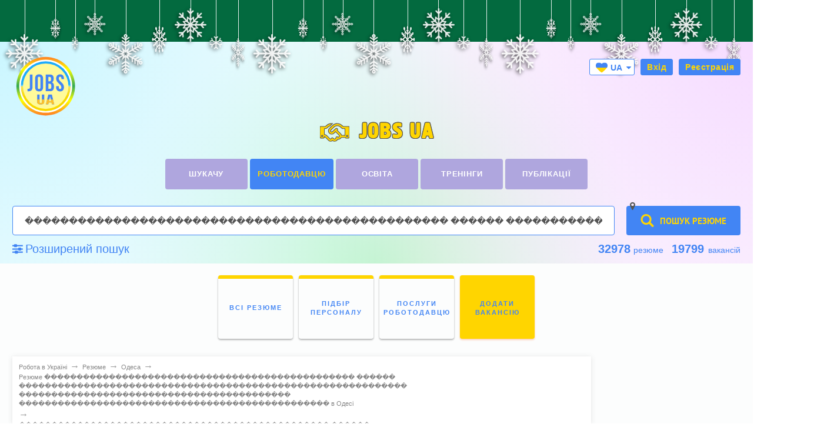

--- FILE ---
content_type: text/html; charset=utf-8
request_url: https://www.google.com/recaptcha/api2/aframe
body_size: 265
content:
<!DOCTYPE HTML><html><head><meta http-equiv="content-type" content="text/html; charset=UTF-8"></head><body><script nonce="dgdrv6pdgIu721YX2_8f2Q">/** Anti-fraud and anti-abuse applications only. See google.com/recaptcha */ try{var clients={'sodar':'https://pagead2.googlesyndication.com/pagead/sodar?'};window.addEventListener("message",function(a){try{if(a.source===window.parent){var b=JSON.parse(a.data);var c=clients[b['id']];if(c){var d=document.createElement('img');d.src=c+b['params']+'&rc='+(localStorage.getItem("rc::a")?sessionStorage.getItem("rc::b"):"");window.document.body.appendChild(d);sessionStorage.setItem("rc::e",parseInt(sessionStorage.getItem("rc::e")||0)+1);localStorage.setItem("rc::h",'1769900673963');}}}catch(b){}});window.parent.postMessage("_grecaptcha_ready", "*");}catch(b){}</script></body></html>

--- FILE ---
content_type: application/javascript; charset=utf-8
request_url: https://jobs.ua/informer/linker?rand=0.8403532698112255&rp_view=ver
body_size: 641
content:

        var inf = document.getElementById('informer_linker');
        inf.innerHTML = '<style>.n_informer_linker {padding: 10px;padding-top: 0;position: relative;line-height: 1;font-size: 15px;font-family: Tahoma, Arial, sans-serif;margin-bottom: 20px;border-bottom: 1px dotted #dedede;}.n_informer_linker .single_n_item {padding: 5px;}.n_informer_linker .single_n_item .n_new_title {text-decoration: none;color: #1967D0;font-size: 15px;line-height: 1.2;max-height: 44px;overflow: hidden;}.n_informer_linker .single_n_item.horizontal {display: inline-block;}</style><div class="n_informer_linker"><div class="single_n_item"><a class="n_new_title" href="https://jobs.ua/rus/vacancy/rabota-энергетик">работа в сфере энергетики</a></div><div class="single_n_item"><a class="n_new_title" href="https://jobs.ua/rus/vacancy/kiev/rabota-ассистент-стоматолога">ассистент стоматолога киев</a></div><div class="single_n_item"><a class="n_new_title" href="https://jobs.ua/rus/vacancy/kiev/rabota-риелтор">работа киев риэлтор</a></div><div class="single_n_item"><a class="n_new_title" href="https://jobs.ua/rus/resume/kiev/cv-швея">швея резюме киев</a></div><div class="single_n_item"><a class="n_new_title" href="https://jobs.ua/vacancy/kiev/rabota-офис-юрист">юрист київ вакансії</a></div><div class="single_n_item"><a class="n_new_title" href="https://jobs.ua/rus/vacancy/kropivnickiy">трудоустройство кропивницкий</a></div><div class="single_n_item"><a class="n_new_title" href="https://jobs.ua/rus/vacancy/rabota-повар-универсал">повар универсал вакансии</a></div><div class="single_n_item"><a class="n_new_title" href="https://jobs.ua/vacancy/rabota-штукатур">робота штукатур київ</a></div><div class="single_n_item"><a class="n_new_title" href="https://jobs.ua/rus/vacancy/kiev/rabota-парикмахер">работа парикмахером киев</a></div><div class="single_n_item"><a class="n_new_title" href="https://jobs.ua/rus/vacancy/kiev/rabota-программист">работа киев программист</a></div></div>';
        